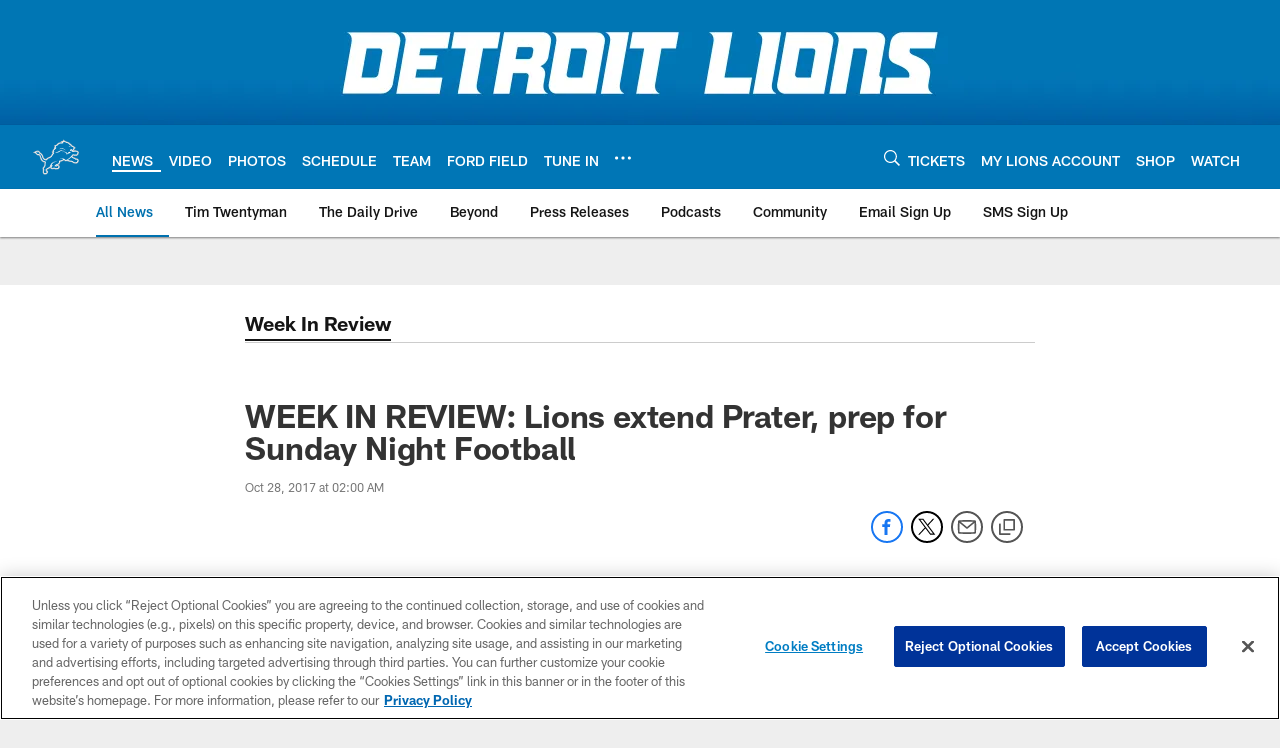

--- FILE ---
content_type: text/html; charset=utf-8
request_url: https://www.google.com/recaptcha/api2/aframe
body_size: 267
content:
<!DOCTYPE HTML><html><head><meta http-equiv="content-type" content="text/html; charset=UTF-8"></head><body><script nonce="R_RrIRgDpKSc_6DP3EVsmg">/** Anti-fraud and anti-abuse applications only. See google.com/recaptcha */ try{var clients={'sodar':'https://pagead2.googlesyndication.com/pagead/sodar?'};window.addEventListener("message",function(a){try{if(a.source===window.parent){var b=JSON.parse(a.data);var c=clients[b['id']];if(c){var d=document.createElement('img');d.src=c+b['params']+'&rc='+(localStorage.getItem("rc::a")?sessionStorage.getItem("rc::b"):"");window.document.body.appendChild(d);sessionStorage.setItem("rc::e",parseInt(sessionStorage.getItem("rc::e")||0)+1);localStorage.setItem("rc::h",'1769171372255');}}}catch(b){}});window.parent.postMessage("_grecaptcha_ready", "*");}catch(b){}</script></body></html>

--- FILE ---
content_type: text/javascript; charset=utf-8
request_url: https://auth-id.detroitlions.com/accounts.webSdkBootstrap?apiKey=4_vnqKoqnV3H9OZKngevYNYg&pageURL=https%3A%2F%2Fwww.detroitlions.com%2Fnews%2Fweek-in-review-lions-extend-prater-prep-for-sunday-night-football-19657478&sdk=js_latest&sdkBuild=18435&format=json
body_size: 425
content:
{
  "callId": "019bead4b99275c5b68479b1ca71cf5e",
  "errorCode": 0,
  "apiVersion": 2,
  "statusCode": 200,
  "statusReason": "OK",
  "time": "2026-01-23T12:29:28.353Z",
  "hasGmid": "ver4"
}